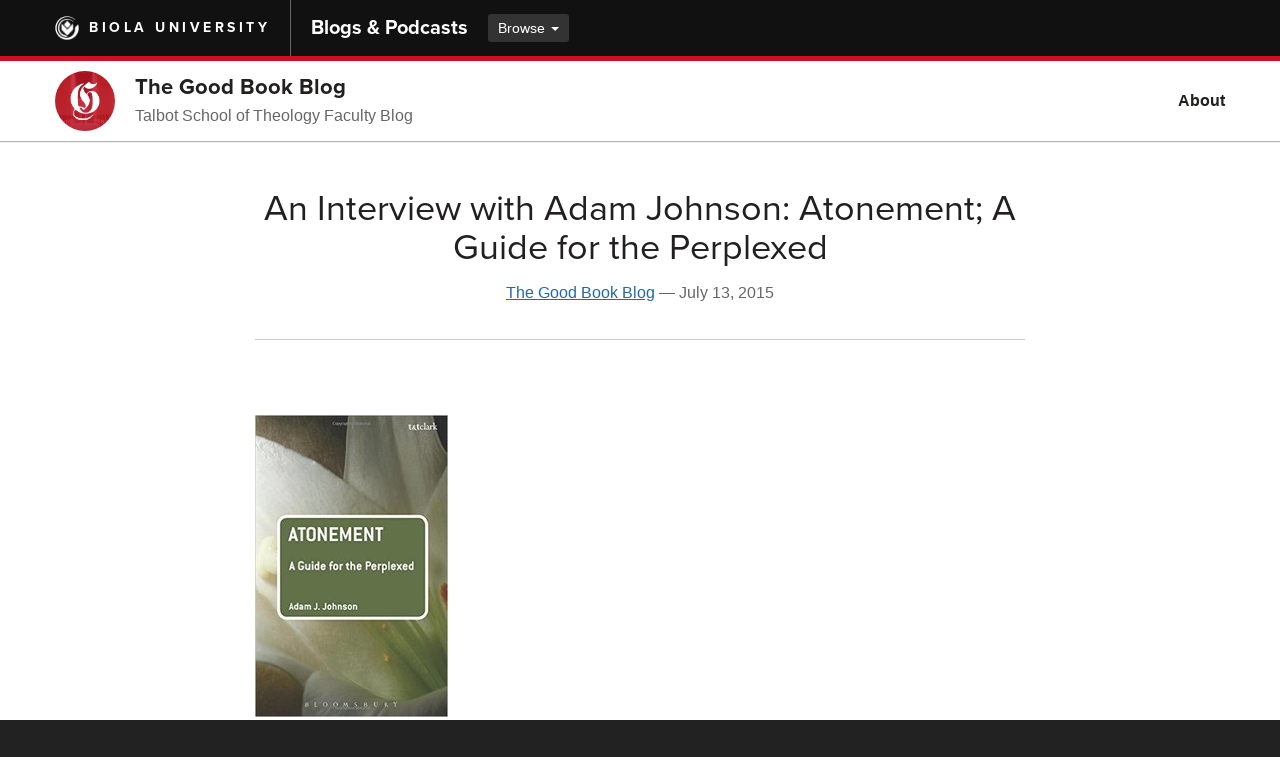

--- FILE ---
content_type: text/html; charset=utf-8
request_url: https://www.biola.edu/blogs/good-book-blog/2015/an-interview-with-adam-johnson-atonement-a-guide-for-the-perplexed
body_size: 8266
content:
<!DOCTYPE html><html lang="en-us"><head><meta charset="utf-8" /><meta content="IE=edge" http-equiv="X-UA-Compatible" /><meta content="width=device-width, initial-scale=1" name="viewport" /><link href="https://media1.biola.edu/biola/img/biola-icon.png" rel="icon" type="image/png" /><title>An Interview with Adam Johnson: Atonement; A Guide for the Perplexed - The Good Book Blog - Biola University</title><meta name="csrf-param" content="authenticity_token" />
<meta name="csrf-token" content="bw8NkssDwO3Oz0EnncELGfUFau8A3H1kIbs01MoxlrMsjuOGPuz1kpURp+TNegoQATtSbcvCJ2mhGZ7HmG0hSA==" /><meta name="description" content="Adam Johnson (assistant professor at Biola University’s Torrey Honors Institute (’01, M.A. ’07)) recently released Atonement: A Guide for the Perplexed. To learn more about this book, we asked Adam a few questions: Why should readers be interested in your book, among the legions of books on the ..." /><link rel="canonical" href="https://www.biola.edu/blogs/good-book-blog/2015/an-interview-with-adam-johnson-atonement-a-guide-for-the-perplexed" /><meta property="og:title" content="An Interview with Adam Johnson: Atonement; A Guide for the Perplexed" /><meta property="og:type" content="article" /><meta property="og:url" content="https://www.biola.edu/blogs/good-book-blog/2015/an-interview-with-adam-johnson-atonement-a-guide-for-the-perplexed" /><meta property="og:description" content="Adam Johnson (assistant professor at Biola University’s Torrey Honors Institute (’01, M.A. ’07)) recently released Atonement: A Guide for the Perplexed. To learn more about this book, we asked Adam a few questions: Why should readers be interested in your book, among the legions of books on the subject?..." /><meta property="og:site_name" content="The Good Book Blog - Biola University Blogs" /><link rel="stylesheet" media="all" href="/blogs/assets/application-3ae3d025071ed67edcd98348754409eb60d801949145e8327a8d6c79082c7ff2.css" /><link rel="stylesheet" media="screen" href="https://use.typekit.net/riq0fcm.css" /><link rel="alternate" type="application/rss+xml" title="RSS" href="https://www.biola.edu/blogs/good-book-blog.rss" /></head><body class="articles show"><!-- Google Tag Manager --><noscript><iframe src="//www.googletagmanager.com/ns.html?id=GTM-W33DNR" height="0" width="0" style="display:none;visibility:hidden"></iframe></noscript><script>(function(w,d,s,l,i){w[l]=w[l]||[];w[l].push({'gtm.start':new Date().getTime(),event:'gtm.js'});var f=d.getElementsByTagName(s)[0],j=d.createElement(s),dl=l!='dataLayer'?'&l='+l:'';j.async=true;j.src='//www.googletagmanager.com/gtm.js?id='+i+dl;f.parentNode.insertBefore(j,f);})(window,document,'script','dataLayer','GTM-W33DNR');</script><!-- End Google Tag Manager -->
<div class="wrapper-site"><header role="banner"><a class="skip-nav-link" href="#main-content">Skip to main content</a><div class="blogs-nav-global"><div class="container"><div class="nav-block"><div class="nav-v"><div class="logo-biola"><a href="https://www.biola.edu"><img alt="" src="/blogs/assets/logo-biola-mark-white-81dce6ce1adc36901be0a3c9575feff126f688e961378ce0421d24de5d25f589.png" />Biola University</a></div></div></div><div class="nav-block nav-block-site"><div class="nav-v"><div class="nav-title"><a href="https://www.biola.edu/blogs">Blogs &amp; Podcasts</a></div><div class="dropdown dropdown-btn"><a class="dropdown-toggle" data-toggle="dropdown" href="">Browse <span class="caret"></span></a><ul class="dropdown-menu"><li><a href="/blogs/becoming-biola">Becoming Biola</a></li><li><a href="/blogs/biola-magazine">Biola Magazine</a></li><li><a href="/blogs/biola-news">Biola News</a></li><li><a href="/blogs/bravo">Bravo!</a></li><li><a href="/blogs/business-ministry-life">Business. Ministry. Life.</a></li><li><a href="/blogs/grit">GRIT</a></li><li><a href="/torrey#opening-question-podcast">Opening Question</a></li><li><a href="/blogs/studentlife">Student Life Blog</a></li><li><a href="/blogs/talbot-magazine">Talbot Magazine</a></li><li><a href="/blogs/faculty-cut">The Faculty Cut</a></li><li><a href="/blogs/good-book-blog">The Good Book Blog</a></li><li><a href="/blogs/think-biblically">Think Biblically</a></li><li><a href="/blogs/winsome-conviction">Winsome Conviction</a></li><li class="divider" role="separator"></li><li><a href="https://www.biola.edu/blogs">All blogs &amp; podcasts</a></li></ul></div></div></div></div></div><nav class="bnav blogs-nav-local" style="border-top-color:#cc1122;"><div class="container"><ul class="bnav-buttons"><li class="bnav-btn-menu"><a aria-expanded="false" data-toggle="collapse" href="#bnav-collapse-local" role="button"><span class="sr-only">Toggle Main Menu</span></a></li></ul><div class="bnav-thumb"><div class="bnav-v"><img alt="" class="img img-circle lazy" data-src="/blogs/assets/talbot/talbot-thumb-49c2c31affb7bc9eb4f4c9b58948959cc69dc7ddbab097bdd86b161b17c27825.jpg" src="" /></div></div><div class="bnav-heading-group"><div class="bnav-v"><h2><a href="/blogs/good-book-blog">The Good Book Blog</a></h2><p class="subtitle">Talbot School of Theology  Faculty Blog</p></div></div><div class="bnav-collapse collapse" id="bnav-collapse-local"><div class="bnav-menu-section"><ul class="bnav-menu bnav-menu-right"><li><a active_class="current active" href="/blogs/good-book-blog/about">About</a></li></ul></div></div></div></nav></header><main class="wrapper-page" id="main-content"><div class="page-segment"><div class="container"><div class="row"><div class="col-md-10 col-md-offset-1 col-lg-8 col-lg-offset-2"><div class="article-head"><div class="title-group"><h1>An Interview with Adam Johnson: Atonement; A Guide for the Perplexed</h1></div><p class="meta"><a href="/blogs/authors/gbb">The Good Book Blog</a>&nbsp;&mdash;&nbsp;<time datetime="2015-07-13">July 13, 2015</time></p></div><div class="article-body"><figure><a href="http://www.amazon.com/Atonement-Guide-Perplexed-Guides/dp/056725402X/ref=sr_1_1?ie=UTF8&qid=1436289803&sr=8-1&keywords=a+guide+for+the+perplexed%3B+adam+johnson"><img alt="Book Cover of &quot;Atonement: A Guide for the Perplexed&quot;" src="https://assets.biola.edu/4396738754672012438/embedded_image/5a2795b28eca316b0b85eda0/Atonement__20A_20Guide_20for_20the_20Perplexed_third.jpg" data-image="l9dvpjc87bwb"></a></figure>
<p><em>Adam Johnson (assistant professor at Biola University’s Torrey Honors Institute (’01, M.A. ’07)) recently released </em><strong>Atonement: A Guide for the Perplexed</strong><em>. To learn more about this book, we asked Adam a few questions:</em>  </p>
<p><strong>Why should readers be interested in your book, among the legions of books on the subject?</strong></p>
<p>We all know it’s better to teach someone to fish than simply give them some fish (and chips). While getting someone by is of service, teaching them to provide for themselves for years to come is a far greater service. But do we do this when it comes to doctrine, to the Christian faith? Most books on the atonement will lay out the material, the different theories and positions which attempt to explain why Christ had to die for our sins, and then argue for the pre-eminence of one of these. Some argue in favor of the ancient <em>Christus-victor</em> model, in which Christ defeats Satan. Others prefer some form of <em>exemplarism</em>, in which Christ provides a model or pattern of life before God which is so powerful that it guides, shapes and transforms us. Others still opt for a form of satisfaction theory, or <em>penal substitution</em>, in which Christ suffered the penalty of our sin, that we might be restored to a proper relationship with the Father.</p>
<p>The problem with such an approach is that it isn’t teaching the reader to fish—it isn’t equipping them with the tools and resources to engage in a life-long soul-nurturing study of this doctrine and its implications. Starting with these three models of the atonement, is rather like asking someone whether they think marriage is about 1) sex, 2) finances or 3) raising children. I hope that you would respond: “well, yes, but there's a way bigger way of explaining this thing called marriage, and we have to go all the way back to the Trinity to talk about it, in a way that will blow your mind and reshape everything you ever thought about marriage.”</p>
<p>The primary way my book differs from others on the shelf is that it seeks to teach the reader to fish—to see how the doctrines of the Trinity, divine attributes and creation (to name a few) play an immensely formative role within the atonement, to appreciate how the history of Christian theology provides a virtually endless resource for understanding new aspects of the work of Christ, and to ultimately to be able to read Scripture in such a way as to more fully appreciate the host of ways in which it guides us into a fuller understanding of the work of Christ.</p>
<p>Behind all this is an unbelievably rich understanding of the work of Christ. The atonement, I argue, is as rich, diverse, abundant and complex as the triune God himself. This means that we can and should devote our whole lives to understanding, basking and delighting in this work. And to do so, we need far more than a “theory,” far more than a few key biblical passages. We need to be equipped with a combination of Bible, church history, and theology, to have the necessary tools for this life-long exploration. My hope is that this book is different from its peers, in more aggressively seeking to provide the reader with precisely such a vision. </p>
<p><strong>What is the most counterintuitive part of your book?</strong></p>
<p>Daniel, the Karate Kid, was immensely frustrated with Mr. Miyagi—he wanted to learn Karate, and all he was doing was sanding and waxing. The most counterintuitive part of my book is the argument that in order to have a proper understanding of the atonement, one should not simply go to those passages which speak about it in Scripture (Lev. 16, Is. 53, Mark 10; Rom. 3; 2 Cor. 5, etc.), not go to the church fathers (Athanasius, Thomas, Calvin, Barth, etc.), but go to the doctrines of the Trinity and divine attributes.</p>
<p>This is, after all, the work of God incarnate. So before we jump ahead to answering the typical questions, the best way to start, to situate and equip ourselves, is to consider what it means for this to be God’s work. I explore a host of implications throughout the book, but one of the ones I find most exciting and compelling is the fact that God is simple. Though God is loving, just, merciful, wise, omniscient, omnipotent, etc., he is all these things as a God who is one, simple and undivided. None of this is revolutionary, of course, until you start to notice the ways that theologians give pride of place to a divine attribute. Every theory of the atonement depends upon and highlights some divine attribute.</p>
<p>Penal substitution, for instance, emphasizes God’s justice (and righteousness). And God is just and righteous—but what happens if we replace those terms with a corresponding emphasis on the holiness of God? A very different picture emerges, though one which is just as true to Scripture, in which the holy God sends his Son to take upon himself our uncleanness, that we might be made clean through the power of his resurrection and the sending of his Spirit. I unpack these matters at some length in my book, but suffice it to say that careful attention to the role of the divine attributes and doctrine of the Trinity within the doctrine of the atonement revolutionizes our understanding of the doctrine, enriching and expanding our understanding of the work of Christ.</p>
<p><strong>How will this book help pastors, and those in Christian ministry?</strong></p>
<p>Pastors are caught within the fruitful tension of preaching the Word of God, and proclaiming the Gospel message to their congregations. But not every passage of Scripture offers a fruitful engagement with the atonement as we typically understand it (penal substitution). My hope is that this book will equip pastors in the art of interpreting Scripture theologically, helping them to see a far greater range of ways that Scripture speaks to Christ’s saving work, better enabling them to live within the fruitful tension of their calling.</p>
<p>One example will suffice. We typically think of sin as a matter of guilt—violating God’s law in a way which brings about punishment. But such a view of sin presupposes thinking about God in his justice. And of course God is just, and we should think about sin in this way. But God, in his oneness and simplicity is both just <em>and</em> wise. But when we think about sin from the standpoint of divine wisdom, it calls to mind the folly resounding throughout the Proverbs, and wisdom literature generally in Scripture. And how does Christ relate to our folly? He bears it and its consequences, that we might be made wise in him. Though Proverbs may offer little room for unpacking penal substitution, it is laden with material for exploring the nature and consequences of our folly, which we can then unpack through the substitutionary role of Wisdom incarnate, who trod the way of the Harlot’s house for us (Prov. 7:27 – “Her house is the way to Sheol, Descending to the chambers of death), that we in turn might be established in Christ as a house built on a rock.</p>
<p><span style="line-height: 1.6em;">Scripture, in sum, is replete with a manifold and abundant witness to the work of Christ. Careful attention to the inner, theological, logic of the atonement will equip us to see and employ these resources, for a richer and more powerful proclamation of the Gospel.</span></p>
<p><strong>What would you want every seminarian to know about the atonement?</strong></p>
<p>I tell my students that if they hope to get divorced some day, they need to get married first.</p>
<p>Jesus did not come to die for our sins. He came to rise from the dead, that we might be raised with him. The atonement, more than anything, is about the resurrection. Of course, if you want to rise from the dead some day, you need to die first. The death of Jesus is a vital part of the Gospel – there would be no good news without his substitutionary death. But this is not all. This is not even the majority of the story. According to Paul (1 Cor. 15), if we stop there, we are fools, and still in our sins. The real good news is the fact that Jesus rose from the dead.</p>
<p><span style="line-height: 1.6em;">My hope is that every graduate from Talbot will rejoice in an understanding and appreciation of the meaning and significance of Jesus’ resurrection: the way that it gives a fundamentally positive and joyous shape to the Gospel; the way that it reframes and constrains sin, death and the devil within a broader frame of reference; the way that it demands that we see God’s attributes not merely in their mode of activity against sin (judgment, cleansing, destroying), but first and foremost in their proper, creative and life-giving mode; the way that it helps us see the work of God from creation to re-creation as a continuous, united and consistent work, as the same God who brought us into existence now calls us back into the fullness of existence with him, as those equipped and called once more to faithfully image him.</span></p>
<p><a href="http://www.amazon.com/Atonement-Guide-Perplexed-Guides/dp/056725402X/ref=sr_1_1?ie=UTF8&qid=1435944098&sr=8-1&keywords=atonement+perplexed&pebp=1435944103173&perid=14Q5VHSPBQ07S8PT0Z2Y" target="_blank">Click here for a copy of Dr. Johnson’s book</a>, <em>Atonement: A Guide for the Perplexed</em>, available July 16. He has copies in his office available at a discount ($22).</p>
<p><a href="http://www.adamjjohnson.com/" target="_blank">To download the first chapter of the book for free, please visit his website and sign up for his newsletter.</a></p>
<p>See also <a href="http://scriptoriumdaily.com/unperplexed-about-atonement/" target="_blank">Fred Sanders’ review of Adam’s book: Unperplexed about Atonement.</a></p></div><br /><div class="row"><div class="col-sm-6"><h2 class="text-18">Share:</h2><ul class="list-inline list-btn"><li><a class="btn btn-default text-18" aria-label="Share this article on X (Twitter)" target="_blank" rel="noopener" href="https://twitter.com/intent/tweet?text=An%20Interview%20with%20Adam%20Johnson:%20Atonement;%20A%20Guide%20for%20the%20Perplexed&amp;url=https://www.biola.edu/blogs/good-book-blog/2015/an-interview-with-adam-johnson-atonement-a-guide-for-the-perplexed"><span aria-hidden="true" class="fa-brands fa-fw fa-x-twitter"></span></a></li><li><a class="btn btn-default text-18" aria-label="Share this article on Facebook" target="_blank" rel="noopener" href="https://www.facebook.com/sharer/sharer.php?u=https://www.biola.edu/blogs/good-book-blog/2015/an-interview-with-adam-johnson-atonement-a-guide-for-the-perplexed"><span aria-hidden="true" class="fa-brands fa-fw fa-facebook"></span></a></li><li><a class="btn btn-default text-18" aria-label="Share this article on LinkedIn" target="_blank" rel="noopener" href="https://www.linkedin.com/sharing/share-offsite/?url=https://www.biola.edu/blogs/good-book-blog/2015/an-interview-with-adam-johnson-atonement-a-guide-for-the-perplexed"><span aria-hidden="true" class="fa-brands fa-fw fa-linkedin"></span></a></li></ul></div><div class="col-sm-6"><h2 class="text-18">Categories:</h2><ul class="list-inline list-btn"><li><a class="btn btn-default" href="/blogs/good-book-blog/articles/category/new-testament">New Testament</a></li><li><a class="btn btn-default" href="/blogs/good-book-blog/articles/category/spiritual-formation">Spiritual Formation</a></li><li><a class="btn btn-default" href="/blogs/good-book-blog/articles/category/theology">Theology</a></li></ul></div></div><hr /><div class="article-author-profile"><div class="item-body"><h3 class="name"><a href="/blogs/authors/gbb">The Good Book Blog</a></h3></div></div></div></div></div></div><div class="page-segment segment-tint"><div class="container"><div class="row"><div class="col-lg-10 col-lg-offset-1"><h2 class="text-muted text-20">More Posts</h2><div class="row"><div class="col-md-6"><div class="article-item-compact has-img"><div class="item-img"><a href="/blogs/good-book-blog/2026/an-appreciation-for-our-pastors"><img alt="image shows a thank you note" class="img lazy" data-src="https://assets.biola.edu/4396738754672012438/article/bc43420b428ddabdb468f33b2b2106f3/medium_Screenshot_2026-01-26_at_1.36.48_PM.jpg" height="180" src="" width="300" /></a></div><div class="title-group"><h3 class="title"><a href="/blogs/good-book-blog/2026/an-appreciation-for-our-pastors">An Appreciation For Our Pastors</a></h3></div><p class="meta"><a href="/blogs/authors/benjamin-shin">Ben Shin</a>&nbsp;&mdash;&nbsp;<time class="pubdate" datetime="2026-01-26">January 26, 2026</time></p></div></div><div class="col-md-6"><div class="article-item-compact has-img"><div class="item-img"><a href="/blogs/good-book-blog/2026/how-can-you-make-a-career-in-apologetics1"><img alt="image shows a Bible open on a stand with a hand on it as if preaching " class="img lazy" data-src="https://assets.biola.edu/4396738754672012438/article/3f513561510ea48b1ea73eab31688bc3/medium_nycholas-benaia-2wGjjX8Qb-g-unsplash.jpg" height="180" src="" width="300" /></a></div><div class="title-group"><h3 class="title"><a href="/blogs/good-book-blog/2026/how-can-you-make-a-career-in-apologetics1">How Can You Make a Career in Apologetics?</a></h3></div><p class="meta"><a href="/blogs/authors/sean-mcdowell">Sean McDowell</a>&nbsp;&mdash;&nbsp;<time class="pubdate" datetime="2026-01-23">January 23, 2026</time></p></div></div><div class="clearfix"></div><div class="col-md-6"><div class="article-item-compact has-img"><div class="item-img"><a href="/blogs/good-book-blog/2026/memorizing-scripture-the-bible-way-an-interview-with-ken-berding"><img alt="image shows Ken Berding with students holding up his book" class="img lazy" data-src="https://assets.biola.edu/4396738754672012438/article/4ae5d90e5a1711dfb74d4cf8afab3db4/medium_Bible_by_Heart_with_Ken_and_Berdhouse_Students_12-25.jpg" height="180" src="" width="300" /></a></div><div class="title-group"><h3 class="title"><a href="/blogs/good-book-blog/2026/memorizing-scripture-the-bible-way-an-interview-with-ken-berding">Memorizing Scripture the ‘Bible Way’: An Interview with Ken Berding</a></h3></div><p class="meta"><a href="/blogs/authors/gbb">The Good Book Blog</a>&nbsp;&mdash;&nbsp;<time class="pubdate" datetime="2026-01-21">January 21, 2026</time></p></div></div><div class="col-md-6"><div class="article-item-compact has-img"><div class="item-img"><a href="/blogs/good-book-blog/2026/setting-our-hope-in-god"><img alt="image shows series cover" class="img lazy" data-src="https://assets.biola.edu/4396738754672012438/article/be32ec1ed729596952a7843ba6faa4f9/medium_KEVIN_LAWSON_ENGLISH.jpg" height="180" src="" width="300" /></a></div><div class="title-group"><h3 class="title"><a href="/blogs/good-book-blog/2026/setting-our-hope-in-god">Setting Our Hope in God</a></h3></div><p class="meta"><a href="/blogs/authors/kevin-lawson">Kevin Lawson</a>&nbsp;&mdash;&nbsp;<time class="pubdate" datetime="2026-01-16">January 16, 2026</time></p></div></div><div class="clearfix"></div></div></div></div></div></div></main><footer role="contentinfo"><div class="biola-footer-slim"><div class="container"><div class="footer-logo"><a href="/"><img alt="Biola University home" src="/blogs/assets/logo-biola-white-r-102182ebe91665289cbc3515d8e4f57d4a3b94ec58f8fa53a4798db7386ff652.png" /></a></div><div class="footer-group-primary"><ul class="footer-nav"><li><a href="https://www.biola.edu/contact">Contact Biola</a></li><li><a href="https://www.biola.edu/about/location/maps">Maps &amp; Directions</a></li><li><a href="https://emergency.biola.edu">Emergency Info</a></li><li><a href="https://www.biola.edu/privacy">Privacy Policy</a></li><li><a href="https://www.biola.edu/title-ix">Title IX</a></li><li><a href="https://www.biola.edu/accessibility">Accessibility</a></li></ul><p class="footer-info">13800 Biola Ave, La Mirada CA 90639 &mdash; &copy;&nbsp;Biola&nbsp;University, Inc. All Rights Reserved.</p></div><ul class="footer-nav footer-nav-social"><li><a aria-label="Facebook" href="https://www.facebook.com/Biola"><span aria-hidden="true" class="fa-brands fa-facebook"></span></a></li><li><a aria-label="X (Twitter)" href="https://twitter.com/biolau"><span aria-hidden="true" class="fa-brands fa-x-twitter"></span></a></li><li><a aria-label="YouTube" href="https://www.youtube.com/user/BiolaUniversity"><span aria-hidden="true" class="fa-brands fa-youtube"></span></a></li><li><a aria-label="Instagram" href="https://instagram.com/biolauniversity"><span aria-hidden="true" class="fa-brands fa-instagram"></span></a></li></ul></div></div></footer></div><script src="//content.jwplatform.com/libraries/vCTPpkI1.js"></script><script src="/blogs/assets/application-33c7f37fa16959eb70e1afd8c86dcb4f29f1a7a86afe835584983f23d45b2865.js"></script><script src="/blogs/assets/magnific-popup-4d19038565f74f6cb140ce0792dfa8dc5227c7532f751fafbe898dc9200477f7.js"></script><script>$('.gallery-photo').magnificPopup({
  type:'image',
  image: {
    titleSrc: 'alt'
  },
  gallery: {
    enabled: true
  }
});</script></body></html>